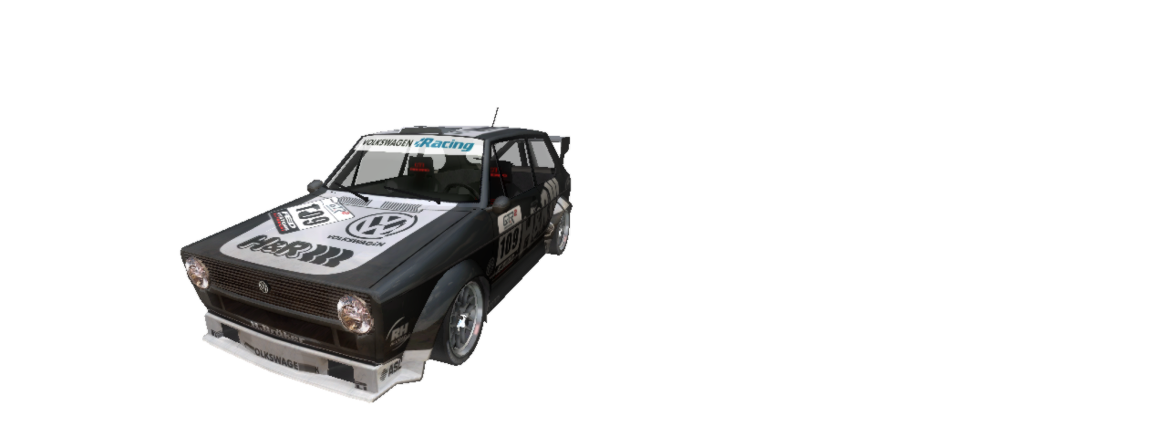

--- FILE ---
content_type: text/html
request_url: http://www.blackpanthergroup.de/race07/img/Driver_Juergen_Alzen.html
body_size: 100
content:
<html><body><a href="empty.gif"><img src="Driver_Juergen_Alzen.png" /></a></body></html>
